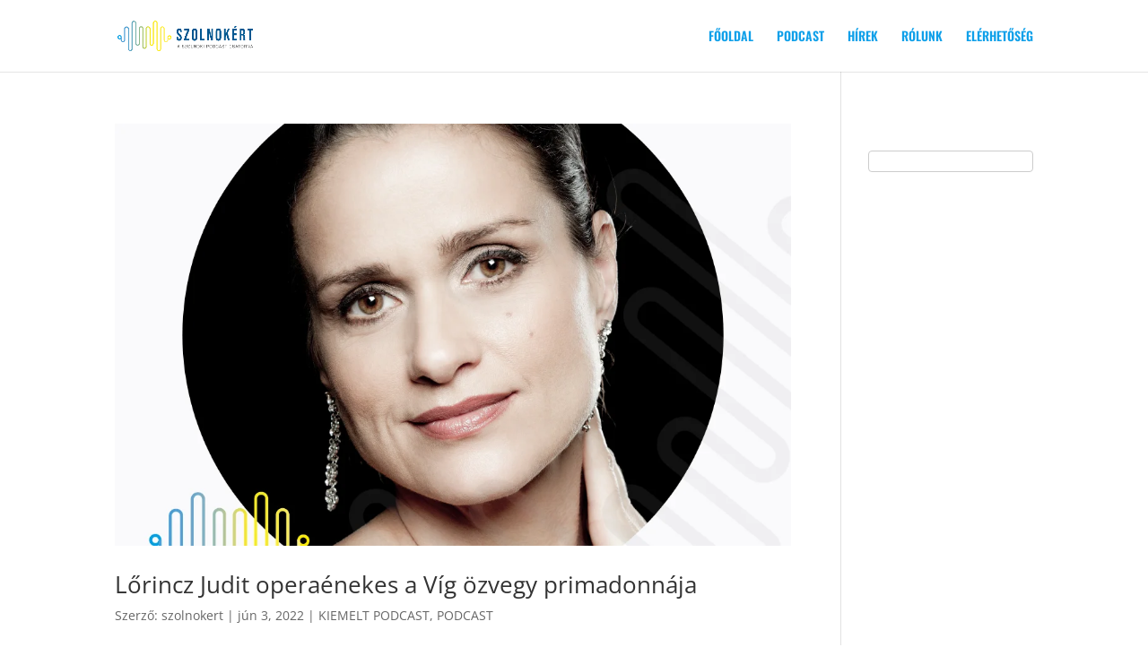

--- FILE ---
content_type: text/css
request_url: https://szolnokert.hu/wp-content/et-cache/global/et-divi-customizer-global.min.css?ver=1755533844
body_size: 583
content:
body,.et_pb_column_1_2 .et_quote_content blockquote cite,.et_pb_column_1_2 .et_link_content a.et_link_main_url,.et_pb_column_1_3 .et_quote_content blockquote cite,.et_pb_column_3_8 .et_quote_content blockquote cite,.et_pb_column_1_4 .et_quote_content blockquote cite,.et_pb_blog_grid .et_quote_content blockquote cite,.et_pb_column_1_3 .et_link_content a.et_link_main_url,.et_pb_column_3_8 .et_link_content a.et_link_main_url,.et_pb_column_1_4 .et_link_content a.et_link_main_url,.et_pb_blog_grid .et_link_content a.et_link_main_url,body .et_pb_bg_layout_light .et_pb_post p,body .et_pb_bg_layout_dark .et_pb_post p{font-size:14px}.et_pb_slide_content,.et_pb_best_value{font-size:15px}.nav li ul{border-color:#15066b}.et_header_style_centered .mobile_nav .select_page,.et_header_style_split .mobile_nav .select_page,.et_nav_text_color_light #top-menu>li>a,.et_nav_text_color_dark #top-menu>li>a,#top-menu a,.et_mobile_menu li a,.et_nav_text_color_light .et_mobile_menu li a,.et_nav_text_color_dark .et_mobile_menu li a,#et_search_icon:before,.et_search_form_container input,span.et_close_search_field:after,#et-top-navigation .et-cart-info{color:rgba(0,154,232,0.94)}.et_search_form_container input::-moz-placeholder{color:rgba(0,154,232,0.94)}.et_search_form_container input::-webkit-input-placeholder{color:rgba(0,154,232,0.94)}.et_search_form_container input:-ms-input-placeholder{color:rgba(0,154,232,0.94)}#main-header .nav li ul a{color:rgba(211,151,0,0.94)}#top-menu li.current-menu-ancestor>a,#top-menu li.current-menu-item>a,#top-menu li.current_page_item>a{color:#034da8}#footer-bottom .et-social-icon a{color:rgba(102,102,102,0)}@media only screen and (min-width:981px){#logo{max-height:42%}.et_pb_svg_logo #logo{height:42%}.et_header_style_centered.et_hide_primary_logo #main-header:not(.et-fixed-header) .logo_container,.et_header_style_centered.et_hide_fixed_logo #main-header.et-fixed-header .logo_container{height:11.88px}.et-fixed-header #top-menu a,.et-fixed-header #et_search_icon:before,.et-fixed-header #et_top_search .et-search-form input,.et-fixed-header .et_search_form_container input,.et-fixed-header .et_close_search_field:after,.et-fixed-header #et-top-navigation .et-cart-info{color:rgba(0,154,232,0.94)!important}.et-fixed-header .et_search_form_container input::-moz-placeholder{color:rgba(0,154,232,0.94)!important}.et-fixed-header .et_search_form_container input::-webkit-input-placeholder{color:rgba(0,154,232,0.94)!important}.et-fixed-header .et_search_form_container input:-ms-input-placeholder{color:rgba(0,154,232,0.94)!important}.et-fixed-header #top-menu li.current-menu-ancestor>a,.et-fixed-header #top-menu li.current-menu-item>a,.et-fixed-header #top-menu li.current_page_item>a{color:#034da8!important}}@media only screen and (min-width:1350px){.et_pb_row{padding:27px 0}.et_pb_section{padding:54px 0}.single.et_pb_pagebuilder_layout.et_full_width_page .et_post_meta_wrapper{padding-top:81px}.et_pb_fullwidth_section{padding:0}}	#main-header,#et-top-navigation{font-family:'Oswald',Helvetica,Arial,Lucida,sans-serif}

--- FILE ---
content_type: text/css
request_url: https://szolnokert.hu/wp-content/et-cache/58/et-core-unified-cpt-deferred-58.min.css?ver=1755533844
body_size: 373
content:
.et-db #et-boc .et-l .et_pb_section_0_tb_footer{filter:saturate(99%);backface-visibility:hidden;filter:saturate(99%);backface-visibility:hidden}html:not(.et_fb_edit_enabled) .et-db #et-fb-app #et-boc .et-l .et_pb_section_0_tb_footer:hover{filter:saturate(99%);filter:saturate(99%)}.et-db #et-boc .et-l .et_pb_section_0_tb_footer.et_pb_section{background-color:#e2e2e2!important}.et-db #et-boc .et-l .et_pb_row_0_tb_footer,body.et-db #page-container .et-db #et-boc .et-l #et-boc .et-l .et_pb_row_0_tb_footer.et_pb_row,body.et_pb_pagebuilder_layout.single.et-db #page-container #et-boc .et-l #et-boc .et-l .et_pb_row_0_tb_footer.et_pb_row,body.et_pb_pagebuilder_layout.single.et_full_width_page.et-db #page-container #et-boc .et-l #et-boc .et-l .et_pb_row_0_tb_footer.et_pb_row{width:89%}.et-db #et-boc .et-l .et_pb_text_0_tb_footer h1{font-family:'Poppins',Helvetica,Arial,Lucida,sans-serif;color:#0da8e0!important;line-height:1.3em;text-align:center}.et-db #et-boc .et-l .et_pb_text_1_tb_footer h1{font-family:'Poppins',Helvetica,Arial,Lucida,sans-serif;font-weight:700;font-size:19px;color:#5b008c!important;letter-spacing:5px;text-align:center}.et-db #et-boc .et-l .et_pb_text_1_tb_footer h2{font-family:'Andika',Helvetica,Arial,Lucida,sans-serif;font-weight:700;font-size:40px;color:#a0a0a0!important;letter-spacing:2px;line-height:1.3em;text-align:center}.et-db #et-boc .et-l .et_pb_text_1_tb_footer h3{font-family:'Poppins',Helvetica,Arial,Lucida,sans-serif;font-weight:500;font-size:17px;color:#565656!important;letter-spacing:1px;line-height:1.4em;text-align:center}.et-db #et-boc .et-l .et_pb_text_1_tb_footer{border-bottom-color:#5B008C;padding-top:0px!important}.et-db #et-boc .et-l .et_pb_image_0_tb_footer{text-align:left;margin-left:0}.et-db #et-boc .et-l .et_pb_text_2_tb_footer{font-weight:700;letter-spacing:4px}.et-db #et-boc .et-l .et_pb_code_0_tb_footer{box-shadow:0px 2px 18px 0px rgba(0,0,0,0.3)}.et-db #et-boc .et-l .et_pb_row_0_tb_footer.et_pb_row{padding-right:9px!important;margin-left:auto!important;margin-right:auto!important;padding-right:9px}@media only screen and (max-width:980px){.et-db #et-boc .et-l .et_pb_text_1_tb_footer h1{font-size:19px}.et-db #et-boc .et-l .et_pb_text_1_tb_footer h2{font-size:40px}.et-db #et-boc .et-l .et_pb_text_1_tb_footer h3{font-size:17px}.et-db #et-boc .et-l .et_pb_text_1_tb_footer{border-bottom-color:#5B008C}.et-db #et-boc .et-l .et_pb_image_0_tb_footer .et_pb_image_wrap img{width:auto}}@media only screen and (max-width:767px){.et-db #et-boc .et-l .et_pb_text_1_tb_footer h1{font-size:16px}.et-db #et-boc .et-l .et_pb_text_1_tb_footer h2{font-size:25px}.et-db #et-boc .et-l .et_pb_text_1_tb_footer h3{font-size:13px}.et-db #et-boc .et-l .et_pb_text_1_tb_footer{border-bottom-color:#5B008C}.et-db #et-boc .et-l .et_pb_image_0_tb_footer .et_pb_image_wrap img{width:auto}}